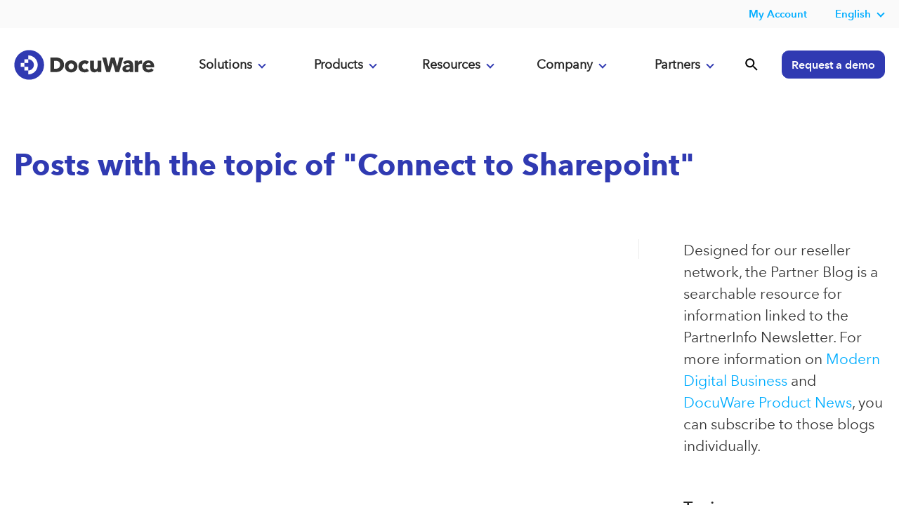

--- FILE ---
content_type: text/html; charset=UTF-8
request_url: https://start.docuware.com/blog/docuware-partners/tag/connect-to-sharepoint
body_size: 13289
content:
<!doctype html><!--[if lt IE 7]> <html class="no-js lt-ie9 lt-ie8 lt-ie7" lang="en" > <![endif]--><!--[if IE 7]>    <html class="no-js lt-ie9 lt-ie8" lang="en" >        <![endif]--><!--[if IE 8]>    <html class="no-js lt-ie9" lang="en" >               <![endif]--><!--[if gt IE 8]><!--><html class="no-js" lang="en"><!--<![endif]--><head>
    <meta charset="utf-8">
    <meta http-equiv="X-UA-Compatible" content="IE=edge,chrome=1">
    <meta name="author" content="DocuWare Europe GmbH">
    <meta name="description" content="Connect to Sharepoint | Designed for our reseller network, the Partner Blog is a searchable resource for information linked to the PartnerInfo Newsletter. For more information on <a href=&quot;https://start.docuware.com/blog/document-management&quot; target=&quot;_blank&quot;>Modern Digital Business</a> and <a href=&quot;https://start.docuware.com/blog/product-news&quot; target=&quot;_blank&quot;>DocuWare Product News</a>, you can subscribe to those blogs individually. ">
    <meta name="generator" content="HubSpot">
    <title>DocuWare Partner Blog | Connect to Sharepoint</title>
    <link rel="shortcut icon" href="https://start.docuware.com/hubfs/__%20Corporate%20Website/Logos/DocuWare%20Icon.svg">
    
<meta name="viewport" content="width=device-width, initial-scale=1">

    
    <meta property="og:description" content="Connect to Sharepoint | Designed for our reseller network, the Partner Blog is a searchable resource for information linked to the PartnerInfo Newsletter. For more information on <a href=&quot;https://start.docuware.com/blog/document-management&quot; target=&quot;_blank&quot;>Modern Digital Business</a> and <a href=&quot;https://start.docuware.com/blog/product-news&quot; target=&quot;_blank&quot;>DocuWare Product News</a>, you can subscribe to those blogs individually. ">
    <meta property="og:title" content="DocuWare Partner Blog | Connect to Sharepoint">
    <meta name="twitter:description" content="Connect to Sharepoint | Designed for our reseller network, the Partner Blog is a searchable resource for information linked to the PartnerInfo Newsletter. For more information on <a href=&quot;https://start.docuware.com/blog/document-management&quot; target=&quot;_blank&quot;>Modern Digital Business</a> and <a href=&quot;https://start.docuware.com/blog/product-news&quot; target=&quot;_blank&quot;>DocuWare Product News</a>, you can subscribe to those blogs individually. ">
    <meta name="twitter:title" content="DocuWare Partner Blog | Connect to Sharepoint">

    

    

    <style>
a.cta_button{-moz-box-sizing:content-box !important;-webkit-box-sizing:content-box !important;box-sizing:content-box !important;vertical-align:middle}.hs-breadcrumb-menu{list-style-type:none;margin:0px 0px 0px 0px;padding:0px 0px 0px 0px}.hs-breadcrumb-menu-item{float:left;padding:10px 0px 10px 10px}.hs-breadcrumb-menu-divider:before{content:'›';padding-left:10px}.hs-featured-image-link{border:0}.hs-featured-image{float:right;margin:0 0 20px 20px;max-width:50%}@media (max-width: 568px){.hs-featured-image{float:none;margin:0;width:100%;max-width:100%}}.hs-screen-reader-text{clip:rect(1px, 1px, 1px, 1px);height:1px;overflow:hidden;position:absolute !important;width:1px}
</style>

<link rel="stylesheet" href="https://start.docuware.com/hubfs/hub_generated/template_assets/1/5394970364/1761065368690/template_Docuware_Oct2017_styles.min.css">
<link rel="stylesheet" href="https://start.docuware.com/hubfs/hub_generated/module_assets/1/12789815503/1758134091571/module_Header_-_Global_-_Full_-_2020.css">
<link rel="stylesheet" href="https://start.docuware.com/hubfs/hub_generated/module_assets/1/35845054522/1744204880996/module_Blog_Post_Sidebar.min.css">
<link rel="stylesheet" href="https://start.docuware.com/hubfs/hub_generated/module_assets/1/38134322851/1758228113115/module_Footer_-_Primary_-_GLOBAL_v3.min.css">

    


    

<script src="https://cmp.osano.com/AzyvulS7L6mj93okG/db37aa3b-9039-40b6-bb95-cdbd3e5b3052/osano.js"></script>



<!-- Your HTML content goes here -->
   
<meta http-equiv="Content-Type" content="text/html; charset=utf-8">

<meta name="google-site-verification" content="f3FTrpkgkGvF5QyO5FXXMwqoTWI7Wk1tbH2K27h36ck">
<meta name="google-site-verification" content="T8l5NzFZeCkwN0Cb-sKG3-9H5-ZkehF3dG6MS1ntq4o">


<meta name="viewport" content="width=device-width, initial-scale=1">

<!-- Facebook Verification -->
<meta name="facebook-domain-verification" content="bajvjhq9kvoveoaekaah5yo1clrtce">
<!-- End Facebook Verification -->

<!-- Google tag (gtag.js) -->

<script async src="https://www.googletagmanager.com/gtag/js?id=AW-880793363"></script>

<script>

  window.dataLayer = window.dataLayer || [];

  function gtag(){dataLayer.push(arguments);}

  gtag('js', new Date());

 

  gtag('config', 'AW-880793363');

</script>
<!-- Matomo -->
<script type="text/javascript">
  var _paq = window._paq = window._paq || [];
  /* tracker methods like "setCustomDimension" should be called before "trackPageView" */
  _paq.push(['trackPageView']);
  _paq.push(['enableLinkTracking']);
  (function() {
    var u="https://docuware.matomo.cloud/";
    _paq.push(['setTrackerUrl', u+'matomo.php']);
    _paq.push(['setSiteId', '1']);
    var d=document, g=d.createElement('script'), s=d.getElementsByTagName('script')[0];
    g.type='text/javascript'; g.async=true; g.src='//cdn.matomo.cloud/docuware.matomo.cloud/matomo.js'; s.parentNode.insertBefore(g,s);
  })(); 
</script>



<script type="text/javascript">
  console.log('the rest');
var script = document.createElement("script");
       script.innerHTML = "var _mtm = window._mtm = window._mtm || [];_mtm.push({'mtm.startTime': (new Date().getTime()), 'event': 'mtm.Start'});var d=document, g=d.createElement('script'), s=d.getElementsByTagName('script')[0];g.type='text/javascript'; g.async=true;g.src='https://cdn.matomo.cloud/docuware.matomo.cloud/container_jAjbwEZg.js';s.parentNode.insertBefore(g,s); "
       document.head.appendChild(script)
</script>

<!-- <script type="text/javascript">
fetch('http://api.ipapi.com/check?access_key=a8894158c4065aeea43c6e358989e063', {
        headers: {
            'Accept-Language': 'de-DE, en-US, es-ES, fr-FR, ja-JA, en-GB, en-IE',
          

        }
        })
    .then(function(response){
        return response.json();
    })
    .then(function(data){
     
           if (data.country_code === 'US') {
      
       var script = document.createElement("script");
       script.innerHTML = "var _mtm = window._mtm = window._mtm || [];_mtm.push({'mtm.startTime': (new Date().getTime()), 'event': 'mtm.Start'});var d=document, g=d.createElement('script'), s=d.getElementsByTagName('script')[0];g.type='text/javascript'; g.async=true;g.src='https://cdn.matomo.cloud/docuware.matomo.cloud/container_khwULa4I.js';s.parentNode.insertBefore(g,s);"
       document.head.appendChild(script);
           } else if  (data.country_code === 'GB' || data.country_code === 'IE') {
      
       var __raconfig = __raconfig || {};
    __raconfig.uid = '6228b0277b13b';
    __raconfig.action = 'track';
    (function () {
        var ra = document.createElement('script');
        ra.type = 'text/javascript';
        ra.src = 'https://ruler.nyltx.com/lib/1.0/ra-bootstrap.min.js';
        var s = document.getElementsByTagName('script')[0];
        s.parentNode.insertBefore(ra, s);
    }());

      } else {
     
       var script = document.createElement("script");
       script.innerHTML = "var _mtm = window._mtm = window._mtm || [];_mtm.push({'mtm.startTime': (new Date().getTime()), 'event': 'mtm.Start'});var d=document, g=d.createElement('script'), s=d.getElementsByTagName('script')[0];g.type='text/javascript'; g.async=true;g.src='https://cdn.matomo.cloud/docuware.matomo.cloud/container_jAjbwEZg.js';s.parentNode.insertBefore(g,s); "
       document.head.appendChild(script)

      }
    })
 </script> -->
<!-- Matomo Tag Manager -->

<script>

  var _mtm = window._mtm = window._mtm || [];

  _mtm.push({'mtm.startTime': (new Date().getTime()), 'event': 'mtm.Start'});

  (function() {

    var d=document, g=d.createElement('script'), s=d.getElementsByTagName('script')[0];

    g.async=true; g.src='https://cdn.matomo.cloud/docuware.matomo.cloud/container_zRYo8n1j.js'; s.parentNode.insertBefore(g,s);

  })();

</script>

<!-- End Matomo Tag Manager -->



<script>
  (function() {
    "use strict";
    var c = [], f = {}, a, e, d, b;

    if (!window.jQuery) {
        a = function(g) {
            c.push(g);
        };

        f.ready = function(g) {
            a(g);
        };

        e = window.jQuery = window.$ = function(g) {
            if (typeof g == "function") {
                a(g);
            }
            return f;
        };

        window.checkJQ = function() {
            if (!d()) {
                b = setTimeout(checkJQ, 100);
            }
        };

        b = setTimeout(checkJQ, 100);

        d = function() {
            if (window.jQuery !== e) {
                clearTimeout(b);
                var g = c.shift();
                while (g) {
                    jQuery(g);
                    g = c.shift();
                }
                b = f = a = e = d = window.checkJQ = null;
                return true;
            }
            return false;
        };
    }
})();
  </script>
<!-- Allows jQuery to be loaded in the footer -->

<!-- Verifying Domain for FB -->
<meta name="facebook-domain-verification" content="61zvftsh47g56tcq5rhkfbry4j4xfr">

 
<script>
!function(e,t,n,s,u,a){e.twq||(s=e.twq=function(){s.exe?s.exe.apply(s,arguments):s.queue.push(arguments);
},s.version='1.1',s.queue=[],u=t.createElement(n),u.async=!0,u.src='https://static.ads-twitter.com/uwt.js',
a=t.getElementsByTagName(n)[0],a.parentNode.insertBefore(u,a))}(window,document,'script');
twq('config','oa6om');  
  </script>


<!-- UK LinkedIn insight tag -->
<script type="text/javascript">
_linkedin_partner_id = "7444762";
window._linkedin_data_partner_ids = window._linkedin_data_partner_ids || [];
window._linkedin_data_partner_ids.push(_linkedin_partner_id);
</script><script type="text/javascript">
(function(l) {
if (!l){window.lintrk = function(a,b){window.lintrk.q.push([a,b])};
window.lintrk.q=[]}
var s = document.getElementsByTagName("script")[0];
var b = document.createElement("script");
b.type = "text/javascript";b.async = true;
b.src = "https://snap.licdn.com/li.lms-analytics/insight.min.js";
s.parentNode.insertBefore(b, s);})(window.lintrk);
</script>
<noscript>
<img height="1" width="1" style="display:none;" alt="" src="https://px.ads.linkedin.com/collect/?pid=7444762&amp;fmt=gif">
</noscript>





<!-- Spain LinkedIn insight tag -->

<!-- LinkedIn Insight tag -->

<script type="text/javascript">
_linkedin_partner_id = "7161554";
window._linkedin_data_partner_ids = window._linkedin_data_partner_ids || [];
window._linkedin_data_partner_ids.push(_linkedin_partner_id);
</script><script type="text/javascript">
(function(l) {
if (!l){window.lintrk = function(a,b){window.lintrk.q.push([a,b])};
window.lintrk.q=[]}
var s = document.getElementsByTagName("script")[0];
var b = document.createElement("script");
b.type = "text/javascript";b.async = true;
b.src = "https://snap.licdn.com/li.lms-analytics/insight.min.js";
s.parentNode.insertBefore(b, s);})(window.lintrk);
</script>
<noscript>
<img height="1" width="1" style="display:none;" alt="" src="https://px.ads.linkedin.com/collect/?pid=7161554&amp;fmt=gif">
</noscript>




<!-- Google tag Spain-->
<!-- Google tag (gtag.js) -->
<script async src="https://www.googletagmanager.com/gtag/js?id=AW-741598174"></script>
<script>
  window.dataLayer = window.dataLayer || [];
  function gtag(){dataLayer.push(arguments);}
  gtag('js', new Date());

  gtag('config', 'AW-741598174');
  gtag('config', 'AW-11382618382');
</script>


<!-- DE UET tag for Microsoft AD-->

<!-- UET tag start-->
<script>(function(w,d,t,r,u){var f,n,i;w[u]=w[u]||[],f=function(){var o={ti:"187207888", enableAutoSpaTracking: true};o.q=w[u],w[u]=new UET(o),w[u].push("pageLoad")},n=d.createElement(t),n.src=r,n.async=1,n.onload=n.onreadystatechange=function(){var s=this.readyState;s&&s!=="loaded"&&s!=="complete"||(f(),n.onload=n.onreadystatechange=null)},i=d.getElementsByTagName(t)[0],i.parentNode.insertBefore(n,i)})(window,document,"script","//bat.bing.com/bat.js","uetq");</script>
<!-- UET tag end-->



<style>
  
  #not-bar {
    background: #ff9d00;
    color: #fff;
    display: none;
    position: fixed;
    bottom: 0;
    width: 100%;
    padding: 10px 0px;
    text-align: center;
    z-index: 999;
}
  </style> 
<meta property="og:url" content="https://start.docuware.com/blog/docuware-partners/tag/connect-to-sharepoint">
<meta property="og:type" content="blog">
<meta name="twitter:card" content="summary">
<link rel="alternate" type="application/rss+xml" href="https://start.docuware.com/blog/docuware-partners/rss.xml">
<meta name="twitter:domain" content="start.docuware.com">
<script src="//platform.linkedin.com/in.js" type="text/javascript">
    lang: en_US
</script>

<meta http-equiv="content-language" content="en">
<link rel="alternate" hreflang="de" href="https://start.docuware.com/de/blog/docuware-partner/tag/connect-to-sharepoint">
<link rel="alternate" hreflang="en" href="https://start.docuware.com/blog/docuware-partners/tag/connect-to-sharepoint">
<link rel="alternate" hreflang="es" href="https://start.docuware.com/es/blog/docuware-partners/tag/connect-to-sharepoint">
<link rel="stylesheet" href="//7052064.fs1.hubspotusercontent-na1.net/hubfs/7052064/hub_generated/template_assets/DEFAULT_ASSET/1768935083794/template_layout.min.css">

<link rel="stylesheet" href="https://start.docuware.com/hubfs/hub_generated/template_assets/1/5394970364/1761065368690/template_Docuware_Oct2017_styles.min.css">



    

    <meta name="robots" content="noindex">
<meta name="google-site-verification" content="AHpZisVpX3m2VLeg2sS6KXjmx6fkZcrro0LXdORMayA">

</head>
<body class="   hs-content-id-167830709035 hs-blog-listing hs-content-path-blog-docuware-partners hs-content-name-docuware-partner-blog-listing-page hs-blog-name-docuware-partner-blog hs-blog-id-48934613161" style="">
    <div class="header-container-wrapper">
    <div class="header-container container-fluid">

<div class="row-fluid-wrapper row-depth-1 row-number-1 ">
<div class="row-fluid ">
<div class="span12 widget-span widget-type-custom_widget " style="" data-widget-type="custom_widget" data-x="0" data-w="12">
<div id="hs_cos_wrapper_module_173828916070035" class="hs_cos_wrapper hs_cos_wrapper_widget hs_cos_wrapper_type_module" style="" data-hs-cos-general-type="widget" data-hs-cos-type="module"><header id="main-header" class="scrollnav-tall lang-en hs-skip-lang-url-rewrite hs-search-hidden">
  
  <div id="top-header" class="header-nav-secondary">
   <div id="topHeader">
    <nav class="page-center flex">
     <!-- <dw-unifiedheader id="topHeader" class="header-nav-secondary" iso-language-list="en de fr es ja" language="en" clientid="DwMainUnifiedHeader" ></dw-unifiedheader>-->
      
  
    
      <div data-global-resource-path="Global content/Global modules/Header Blocks/Header Rebrand 2020/Secondary Nav/secondary-nav_EN.html"><span id="hs_cos_wrapper_module_15623356512302362_" class="hs_cos_wrapper hs_cos_wrapper_widget hs_cos_wrapper_type_simple_menu" style="" data-hs-cos-general-type="widget" data-hs-cos-type="simple_menu"><div id="hs_menu_wrapper_module_15623356512302362_" class="hs-menu-wrapper active-branch flyouts hs-menu-flow-horizontal widget-type-simple_menu" role="navigation" data-sitemap-name="" data-menu-id="" aria-label="Navigation Menu">
 <ul>
  <li class="myaccount hs-menu-item hs-menu-depth-1 hs-item-has-children hide-in-mobile" role="menu"><div class="hs-web-interactive-inline" data-hubspot-wrapper-cta-id="170786006299"><a href="https://cta-service-cms2.hubspot.com/web-interactives/public/v1/track/click?encryptedPayload=AVxigLLUlSAAUQnMaEUTwbv2zHfJ6HAu17r%2BiWSBVMQ9CrISNrJ0i0%2BIog70rcbTrXu7lTqp2plzcsbD7GAcfKarVGi%2FDPTX8iS%2Byui5uTv1ZwhTCGfZdQnzgD%2FReye8Eg72%2Fx6uEVVLNsnw27dAkVacGm4yZthFtvv1VHD1YsdpUw2RUojJBfphOcyT5gWWPA%3D%3D&amp;portalId=388534" target="_blank" class="hs-inline-web-interactive-170786006299" data-hubspot-cta-id="170786006299" rel="noopener"> <strong>My Account</strong> </a></div>
  <!-- <ul class="hs-menu-children-wrapper" id="user-menu-dropdown">
    <li class="hs-menu-item hs-menu-depth-2" role="menuitem"><a href="https://myaccount.docuware.com/?culture=en" role="menuitem" target="_self">My Account</a></li> -->
  <!--  <li class="hs-menu-item hs-menu-depth-2" role="menuitem"><a href="https://www.docuware.com/user/login?destination=manage-company" role="menuitem" target="_self">My Company</a></li>
   </ul>--></li>
 <!-- <li class="partner-login hs-menu-item hs-menu-depth-1 hs-item-has-children hide-in-mobile" role="menu"><div class="hs-web-interactive-inline" style="" data-hubspot-wrapper-cta-id="170791859273"> 

 <a href="https://cta-service-cms2.hubspot.com/web-interactives/public/v1/track/click?encryptedPayload=AVxigLJzn2mchN3qKnosR4%2BBCKjEjsEtW%2BFUE%2BIwWgm4RR66ySsmhfSF7DGiUAM1K4tCnVAgyymsvJgCP7eErmaB6E7TFWe5Ti6eVB%2FzyzEiUJUfJcsipegqfWwskRNK5%2BUwE0a3BDFEKwgnpfZWR40MVLZa0MBzWbxDsacebK%2F5uG1%2FkdQ0J36a1ypa%2BXh6jg%3D%3D&amp;portalId=388534" target="_blank" class="hs-inline-web-interactive-170791859273   " data-hubspot-cta-id="170791859273"> <strong>Partner Login</strong> </a> 
</div>
<!--    <ul class="hs-menu-children-wrapper" style="width:220px" id="partner-menu-dropdown">
    <li class="hs-menu-item hs-menu-depth-2" role="menuitem"><a href="https://start.docuware.com/partnership-opportunities" role="menuitem" target="_self">Become a partner</a></li>
    <li class="hs-menu-item hs-menu-depth-2" role="menuitem"><a href="https://www.docuware.com/document-management-partners/find-an-authorized-docuware-reseller" role="menuitem" target="_self">Find a partner</a></li>
   <li class="hs-menu-item hs-menu-depth-2" role="menuitem"><a href="https://www.docuware.com/document-management-training-and-support/events?language=en&amp;region=AMRS" role="menuitem" target="_self">Local partner events</a></li> 
    <li class="hs-menu-item hs-menu-depth-2" role="menuitem"><a href="http://go.docuware.com/partnerportal-login" role="menuitem" target="_self">PartnerPortal login</a></li>
   </ul></li>-->
 <!--  <li class="hs-menu-item hs-menu-depth-1 hs-item-has-children" role="menu"><a href="https://start.docuware.com/contact-us" aria-haspopup="true" aria-expanded="false" role="menuitem">Contact Us</a></li>-->
  
   
    <!-- Begin partial -->



 

  
  <li class="hs-menu-item hs-menu-depth-1  hs-item-has-children" role="menu">
    <a href="https://start.docuware.com/blog/docuware-partners" class="mainMenu">English</a>
    <nav class="hs-menu-children-wrapper">
      <p class="hs-menu-item hs-menu-depth-2" role="menuitem"><a href="https://start.docuware.com/de/blog/docuware-partner">Deutsch</a></p> 
    
      <p class="hs-menu-item hs-menu-depth-2" role="menuitem"><a href="https://start.docuware.com/fr/blog/docuware-partners">Français</a></p>
      <p class="hs-menu-item hs-menu-depth-2" role="menuitem"><a href="https://start.docuware.com/es/blog/docuware-partners">Español</a></p>
    </nav>
  </li>


<!-- End partial -->
   
  </ul>
</div></span></div>
      
        
      
    </nav>
  </div>
  </div>
 
     
  <div id="header-new" class="header-nav-primary">
   
    <div class="page-center flex remove-overlay" style="position:relative;">
      <div class="header-nav-primary_brand">
        <div class="header-logo">
        <a href="/"></a>
        </div>
        <div class="mobile-menu ">
          <img src="https://start.docuware.com/hubfs/__%20Corporate%20Website/Main%20Navigation/menu.svg">
        </div>
        <div class="nav-close display">
          <img src="https://start.docuware.com/hubfs/__%20Corporate%20Website/Main%20Navigation/close.svg">
        </div>
      </div>
     
      
      

      <div class="header-nav-primary_main-nav flex">
        <section id="digital-nav" class="digital-transformation anchor mobile-click" data-target="dropdown-1" data-menu="menu1">
          <a href="#" id="digital-transformation" class="transformation accordion_head primary-button" data-section="digital-transformation">Solutions<span class="plusminus"></span></a>
          
          <div id="digital" class="dropdown-contents accordion_body big_menu" data-role='collapsible'>
            
              <div data-global-resource-path="Global content/Global modules/Header Blocks/Header Rebrand 2020/Dropdown Content2024/Solutions/solutions_EN.html"><section class="main-nav_dropdown digital-transformation flex">
              <div class="column">
                <p class="column-subhead">By Use Case</p>
                <nav>
                  <a href="https://start.docuware.com/automated-invoice-processing">Automated Invoice Processing</a>
                  <a href="https://start.docuware.com/purchase-to-pay">Purchase-to-Pay</a>
                  <a href="https://start.docuware.com/document-management-software">Document Management</a>
                  <a href="https://start.docuware.com/contract-management">Contract Management </a>
                  <a href="https://start.docuware.com/quality-management-solutions">Quality Management</a>
                  <a href="https://start.docuware.com/sales-order-processing-solutions">Sales Order Processing</a>
                  <a href="https://start.docuware.com/employee-file-management">Employee File Management</a>
                  <a href="https://start.docuware.com/secure-document-archiving">Secure document archiving</a>
                 
                </nav>
              </div>
              <div class="column">
                <p class="column-subhead">By Industry</p>
                <nav>
                <a href="https://start.docuware.com/document-management-system-for-auto-dealerships">Auto dealerships</a> 
                  <a href="https://start.docuware.com/document-management-software-for-financial-services-from-docuware">Financial Services</a>
                  <a href="https://start.docuware.com/document-management-software-for-healthcare">Healthcare</a>
                  <a href="https://start.docuware.com/document-management-software-for-higher-education-from-docuware">Higher Education</a>
                  <a href="https://start.docuware.com/document-management-software-for-manufacturers-from-docuware">Manufacturing</a>
                  <a href="https://start.docuware.com/document-management-software-for-state-and-local-governments-from-docuware">State and local government</a>
                  <a href="https://start.docuware.com/document-management-software-for-transportation-and-logistics-from-docuware">Transportation and logistics</a>
                  
                </nav>
               
              </div>
              <div class="column">
                <p class="column-subhead">By Department</p>
                <nav>
                  <a href="https://start.docuware.com/finance-and-accounting">Finance &amp; accounting</a>
                  <a href="https://start.docuware.com/document-management-and-workflow-solutions-for-sales-and-marketing-docuware">Sales</a>
                  <a href="https://start.docuware.com/hr-document-management-software-docuware">Human Resources</a>
                </nav>
              </div>
              <div class="column">
                <nav>
              
                <p class="column-subhead">By Company Size</p>
                <a href="https://start.docuware.com/document-management-for-small-and-mid-sized-business-from-docuware">Small and mid-sized businesses</a>
                <a href="https://start.docuware.com/document-management-and-workflow-solutions-for-large-enterprises">Large enterprises</a>
                <a href="https://start.docuware.com/mobile-workforce">Mobile workforce</a>
                </nav>
                
              </div>
</section></div>
            
          </div>
           </section>
        <section id="solutions-nav" class="solutions anchor mobile-click" data-target="dropdown-2" data-menu="menu2">
          <a href="#" id="solutions-link" class="accordion_head primary-button" data-section="solutions">Products<span class="plusminus"></span></a>
          <div id="solutions" class="dropdown-contents accordion_body big_menu">
            
              <div data-global-resource-path="Global content/Global modules/Header Blocks/Header Rebrand 2020/Dropdown Content2024/Products/products_EN.html"><section class="main-nav_dropdown-products digital-transformation flex">
              <div class="column">
                <p class="column-subhead">The Platform</p>
                <nav>
                  <a href="https://start.docuware.com/docuware-cloud">DocuWare Cloud</a>
                  
                  <a href="https://start.docuware.com/cloud-on-premises-hybrid-deployment">Cloud and on-premises deployment</a>
                  <a href="https://start.docuware.com/features-and-capabilities">Features &amp; capabilities</a>
                  <a href="https://start.docuware.com/mobile-applications">Mobile apps</a>
                  <a href="https://start.docuware.com/security">Security</a>
                  <a href="https://start.docuware.com/compliance-and-certifications">Compliance &amp; certifications</a>
                    <a href="https://start.docuware.com/document-management-leader">Why DocuWare</a>
                </nav>
              </div>
              <div class="column">
                <p class="column-subhead">Capabilities</p>
                <nav>
                  <a href="https://start.docuware.com/intelligent-document-processing">Intelligent Document Processing</a>
                  <a href="https://start.docuware.com/docuware-idp-white-label">IDP White Label</a>
                  <a href="https://start.docuware.com/docuware-intelligent-indexing">Intelligent indexing</a>
                  <a href="https://start.docuware.com/docuware-workflow-manager">Workflow Management</a>
                  <a href="https://start.docuware.com/task-manager">Task Manager</a>
                  <a href="https://start.docuware.com/docuware-import">Document import</a>
                  <a href="https://start.docuware.com/electronic-signatures-with-docuware">Electronic signature</a>
                  <a href="https://start.docuware.com/docuware-forms">Electronic forms</a>
 
                </nav>
              </div>
              <div class="column">
                <nav>
              
                <p class="column-subhead">Integrations</p>
                  <a href="https://start.docuware.com/integration">Overview integrations</a>
                  <a href="https://start.docuware.com/connect-to-teams">Teams integration</a>
                  <a href="https://start.docuware.com/connect-to-outlook">Outlook integration</a>
                  <a href="https://start.docuware.com/connect-to-sap">SAP integration</a>
                  <a href="https://start.docuware.com/connect-to-mail">Generic email integration</a>
                  <a href="https://start.docuware.com/smart-connect">One-click integration</a>
                  <a href="https://start.docuware.com/docuware-export">Index data export</a>
                  <a href="https://start.docuware.com/autoindex">Data synchronization</a>
                   <a href="https://start.docuware.com/ipaas">iPaaS connector</a>
                </nav>
                
              </div>
</section></div>
            
          </div>
        </section>
        <section id="platform-nav" class="platform anchor mobile-click" data-target="dropdown-3" data-menu="menu3">
          <a href="#" id="platform-link" class="accordion_head primary-button" data-section="platform">Resources<span class="plusminus"></span></a>
          <div id="platform" class="dropdown-contents accordion_body big_menu">
            
              <div data-global-resource-path="Global content/Global modules/Header Blocks/Header Rebrand 2020/Dropdown Content2024/Resources/resources_EN.html"><section class="main-nav_dropdown-resources flex">
              <div class="column">
                <p class="column-subhead">Learn</p>
                <nav>
                  <a href="https://start.docuware.com/case-studies">Case studies</a>
                  <a href="https://start.docuware.com/blog/document-management">Blog</a>
                  <a href="https://start.docuware.com/resources">Ebooks/Resources</a>
                  <a href="https://start.docuware.com/webinars">Webinars</a>
                  <a href="https://start.docuware.com/glossary">Glossary</a>
                  
                </nav>
              </div>
            <!--  <div class="column bullets-left">
                <p class="column-subhead">About DocuWare</p>
                <nav>
                <a href="https://start.docuware.com/about">About DocuWare</a>
                  <a href="https://start.docuware.com/management-team">Management team</a>
                  <a href="https://start.docuware.com/corporate-social-responsibility">Social responsibility</a>
                  <a href="https://start.docuware.com/press-center">Press center</a>
                  <a href="https://start.docuware.com/docuware-reviews-document-management-workflow-automation-software">Reviews</a>
                  
                  <a href="https://careers.docuware.com/us">Careers</a>
                </nav>
              </div>-->
              <div class="column bullets-left">
              
                <p class="column-subhead">Customers</p>
                <nav>
               <a href="https://start.docuware.com/blog/product-news">Tips &amp; Product News</a>
                  <a href="https://start.docuware.com/digital-leaders-award">Digital Leaders Awards</a>
                <a href="https://knowledgecenter.docuware.com/" target="_blank">Knowledge Center</a>
                <a href="https://support.docuware.com/en-US%2F" target="_blank">Support Portal</a>
                 <a href="https://start.docuware.com/technical-trainings-for-docuware-customers">Trainings</a>
                  <a href="https://start.docuware.com/user-support">More Resources</a>
                </nav>
              </div>
   <div class="column bullets-left">
              
                <p class="column-subhead">Core Concepts</p>
                <nav>
                  <a href="https://start.docuware.com/what-is-intelligent-document-processing">Intelligent Document Processing</a>
                  <a href="https://start.docuware.com/guide-to-a-paperless-office">Go paperless</a>
                  <a href="https://start.docuware.com/enterprise-content-management">Enterprise content management</a>
                  <a href="https://start.docuware.com/document-management">Document management</a>
                  <a href="https://start.docuware.com/workflow-management">Workflow management</a>
                  <a href="https://start.docuware.com/process-incoming-invoices">Process Incoming Invoices</a>
                  <a href="https://start.docuware.com/automation">Automate Common Processes</a>
                  <a href="https://start.docuware.com/compliance">Get Ahead of Compliance</a>
                  <a href="https://start.docuware.com/cloud">Move to the Cloud</a>
                  
                </nav>
              </div>
            </section></div>
            
          </div>
        </section>
         <section id="about-nav" class="about anchor mobile-click" data-target="dropdown-4" data-menu="menu4">
          <a href="#" id="about-link" class="accordion_head primary-button" data-section="about">Company<span class="plusminus"></span></a>
          <div id="about" class="dropdown-contents accordion_body big_menu">
            
              <div data-global-resource-path="Global content/Global modules/Header Blocks/Header Rebrand 2020/Dropdown Content2024/About/about_EN.html"><section class="main-nav_dropdown-about flex">
              
              <div class="column bullets-left">
                <p class="column-subhead">About DocuWare</p>
                <nav>
                <a href="https://start.docuware.com/about">About DocuWare</a>
                  <a href="https://start.docuware.com/management-team">Management team</a>
                  <a href="https://start.docuware.com/docuware-ai-hub">DocuWare AI Hub</a>
                  <a href="https://start.docuware.com/corporate-social-responsibility">Social responsibility</a>
                  <a href="https://start.docuware.com/press-center">Press center</a>
                  <a href="https://start.docuware.com/docuware-reviews-document-management-workflow-automation-software">Reviews</a>
                  
                  <a href="https://careers.docuware.com/us" target="_blank">Careers</a>
                  <a href="https://start.docuware.com/contact-us">Contact us</a>
                </nav>
              </div>
              <div class="column">
              <!--  <p class="column-subhead">More About DocuWare</p>
                <nav>
                  <a href="https://start.docuware.com/about-docuware">About the company</a>
                  <a href="https://start.docuware.com/case-studies">Case studies</a>
                  <a href="https://careers.docuware.com/us">Careers</a>
                  <a href="https://start.docuware.com/blog/document-management">Blog</a>
                  <a href="https://start.docuware.com/press-center">Press center</a>
                  <a href="https://start.docuware.com/management-team">Management team</a>
                  <a href="https://start.docuware.com/corporate-social-responsibility">Social responsibility</a>
                  <a href="https://start.docuware.com/contact-us">Contact</a>
                  <a href="https://start.docuware.com/user-support">Support &amp; training</a> 
                </nav>-->
              </div>
              <div class="column">
             <!--   <a href="https://start.docuware.com/user-support"><img data-src="https://f.hubspotusercontent30.net/hubfs/388534/__%20Corporate%20Website/Line%20Graphics/SVG%20Icons/rocket-1.svg" height="100" width="100" alt="" class="support-icon lazyload" loading="lazy"></a>
                <p class="column-subhead">Helpful Tools </p>
                <p>Everything users need for their daily work with DocuWare.</p> 
                <p><a class="btn-minor reversed" href="https://start.docuware.com/user-support">Your access</a></p> -->
              </div>
            </section></div>
            
          </div>
        </section>
        <section id="about-nav" class="about anchor mobile-click" data-target="dropdown-4" data-menu="menu4">
          <a href="#" id="about-link" class="accordion_head primary-button" data-section="about">Partners<span class="plusminus"></span></a>
          <div id="about" class="dropdown-contents accordion_body big_menu">
            
              <div data-global-resource-path="Global content/Global modules/Header Blocks/Header Rebrand 2020/Dropdown Content2024/Partners/partners_EN.html"><section class="main-nav_dropdown-partners flex">
              
              <div class="column">
                <p class="column-subhead">Partners</p>
                <nav>
                  <a href="https://start.docuware.com/partnership-opportunities">Become a partner</a>
                  <a href="https://reseller.docuware.com/" target="_blank">Find a partner</a>
                  <a href="https://myaccount.docuware.com/?culture=en" target="_blank">My Account</a>
                  <a href="https://academy.docuware.com/" target="_blank">Academy Learning Platform (LMS)</a>
                  <a href="https://marketing-tools.docuware.com/" target="_blank">Marketing &amp; Sales Tools</a>
                  <a href="https://support.docuware.com/en-US%2F" target="_blank">Support Portal</a>
                  <a href="https://start.docuware.com/docuworld" target="_blank">DocuWorld Partner Conference</a>
                </nav>
              </div>
              <div class="column">
              <!--  <p class="column-subhead">More About DocuWare</p>
                <nav>
                  <a href="https://start.docuware.com/about-docuware">About the company</a>
                  <a href="https://start.docuware.com/case-studies">Case studies</a>
                  <a href="https://careers.docuware.com/us">Careers</a>
                  <a href="https://start.docuware.com/blog/document-management">Blog</a>
                  <a href="https://start.docuware.com/press-center">Press center</a>
                  <a href="https://start.docuware.com/management-team">Management team</a>
                  <a href="https://start.docuware.com/corporate-social-responsibility">Social responsibility</a>
                  <a href="https://start.docuware.com/contact-us">Contact</a>
                  <a href="https://start.docuware.com/user-support">Support &amp; training</a> 
                </nav>-->
              </div>
              <div class="column">
             <!--   <a href="https://start.docuware.com/user-support"><img data-src="https://f.hubspotusercontent30.net/hubfs/388534/__%20Corporate%20Website/Line%20Graphics/SVG%20Icons/rocket-1.svg" height="100" width="100" alt="" class="support-icon lazyload" loading="lazy"></a>
                <p class="column-subhead">Helpful Tools </p>
                <p>Everything users need for their daily work with DocuWare.</p> 
                <p><a class="btn-minor reversed" href="https://start.docuware.com/user-support">Your access</a></p> -->
              </div>
            </section></div>
            
          </div>
        </section>
      <div class="outer" style="width: 100%;position: absolute;height: 34px;z-index: 1;top: 0px;left:10px"> </div>
        <div class="right" style="width: 50%;position: absolute; height: 103px;z-index: 1;top: 4px;left: 1244px;"> </div>
         <div class="right-nav" style="width: 8%;position: absolute;height: 103px;z-index: 1;top: 4px;left: 986px;"> </div>
        <div class="left-nav" style="width: 4%;position: absolute;height: 103px; z-index: 1;top: 4px;left: 211px;"> </div>
        <div class="left-nav" style="width: 21%;position: absolute;height: 103px; z-index: 1;top: 4px;left: -247px;"> </div>
          <div class="search-linkage">
        <section id="search-section" class="search-area" data-target="dropdown-5">
          <div class="search-linkage">
        <a href="#" id="search" class="search-box">
          <img src="https://start.docuware.com/hubfs/__%20Corporate%20Website/Main%20Navigation/search.svg">
        </a>
          </div>
          </section>
        </div>
        <div id="input_div" class="search_div">
          
          <form action="/search" role="search" id="form1">
			<input type="search" name="term" placeholder="Search" aria-label="Search"><button type="submit" form="form1" value="Submit" class="search-button"><img src="https://start.docuware.com/hubfs/__%20Corporate%20Website/Main%20Navigation/search20x20.svg"></button>
      <input type="hidden" name="language" value="en">
 		</form>
          
        </div>
      </div>

<div class="mobile-cta">
   




    
  


    

        
            <!--HubSpot Call-to-Action Code -->
            <span class="hs-cta-wrapper" id="hs-cta-wrapper-34270e1e-239e-45c4-b500-c3f5c852b0c9">
                <span class="hs-cta-node hs-cta-34270e1e-239e-45c4-b500-c3f5c852b0c9" id="hs-cta-34270e1e-239e-45c4-b500-c3f5c852b0c9">
                    <a href="https://cta-redirect.hubspot.com/cta/redirect/388534/34270e1e-239e-45c4-b500-c3f5c852b0c9" target="_blank" rel="noopener">
                        <img class="hs-cta-img" id="hs-cta-img-34270e1e-239e-45c4-b500-c3f5c852b0c9" style="border-width:0px;" src="https://no-cache.hubspot.com/cta/default/388534/34270e1e-239e-45c4-b500-c3f5c852b0c9.png" alt="Request a demo">
                    </a>
                </span>
                <script charset="utf-8" src="https://js.hscta.net/cta/current.js"></script>
                <script type="text/javascript">
                    hbspt.cta.load(388534, '34270e1e-239e-45c4-b500-c3f5c852b0c9', {"useNewLoader":"true","region":"na1"});
                </script>
            </span>
            <!-- end HubSpot Call-to-Action Code -->
        
    
</div>
      
       
    </div>
     </div>

</header>

<div class="scrollspacer"></div>
<div id="overlay" class="overlay-holder"></div>

<script src="https://ajax.googleapis.com/ajax/libs/jquery/3.6.3/jquery.min.js"></script></div>

</div><!--end widget-span -->
</div><!--end row-->
</div><!--end row-wrapper -->

    </div><!--end header -->
</div><!--end header wrapper -->

<div class="body-container-wrapper">
    <div class="body-container container-fluid">

<div class="row-fluid-wrapper row-depth-1 row-number-1 ">
<div class="row-fluid ">
<div class="span12 widget-span widget-type-cell padding-bottom-90 mb-padding-bottom-30" style="" data-widget-type="cell" data-x="0" data-w="12">

<div class="row-fluid-wrapper row-depth-1 row-number-2 ">
<div class="row-fluid ">
<div class="span12 widget-span widget-type-cell page-center" style="" data-widget-type="cell" data-x="0" data-w="12">

<div class="row-fluid-wrapper row-depth-1 row-number-3 ">
<div class="row-fluid ">
<div class="span12 widget-span widget-type-custom_widget " style="" data-widget-type="custom_widget" data-x="0" data-w="12">
<div id="hs_cos_wrapper_module_1603189136829699" class="hs_cos_wrapper hs_cos_wrapper_widget hs_cos_wrapper_type_module" style="" data-hs-cos-general-type="widget" data-hs-cos-type="module">

  
  



<div class="blog-listing-header padding-60 mb-padding-30">


  







<h1>Posts with the topic of "Connect to Sharepoint"</h1>
  
  


  
  
  </div></div>

</div><!--end widget-span -->
</div><!--end row-->
</div><!--end row-wrapper -->

<div class="row-fluid-wrapper row-depth-1 row-number-4 ">
<div class="row-fluid ">
<div class="span9 widget-span widget-type-custom_widget mb-margin-bottom-30 vertical-border-right" style="" data-widget-type="custom_widget" data-x="0" data-w="9">
<div id="hs_cos_wrapper_module_160243889008281" class="hs_cos_wrapper hs_cos_wrapper_widget hs_cos_wrapper_type_module widget-type-blog_content" style="" data-hs-cos-general-type="widget" data-hs-cos-type="module">
   <div class="blog-section">
<div class="blog-listing-wrapper flex">
</div>
</div>
</div>

</div><!--end widget-span -->
<div class="span3 widget-span widget-type-custom_widget blog-sidebar" style="" data-widget-type="custom_widget" data-x="9" data-w="3">
<div id="hs_cos_wrapper_module_16024441383411910" class="hs_cos_wrapper hs_cos_wrapper_widget hs_cos_wrapper_type_module" style="" data-hs-cos-general-type="widget" data-hs-cos-type="module">
<div class="margin-bottom-60 mb-margin-bottom-30">
  <p class="margin-0 important">Designed for our reseller network, the Partner Blog is a searchable resource for information linked to the PartnerInfo Newsletter. For more information on <a href="https://start.docuware.com/blog/document-management" target="_blank">Modern Digital Business</a> and <a href="https://start.docuware.com/blog/product-news" target="_blank">DocuWare Product News</a>, you can subscribe to those blogs individually. </p>
</div>






<div class="widget-type-post_filter"> 
<div class="block">
  <h3>Topics</h3>
  <div class="widget-module">
    <ul>
      
        <li>
          <a href="https://start.docuware.com/blog/docuware-partners/tag/administration">Administration <span class="filter-link-count" dir="ltr">(5)</span></a>
        </li>
      
        <li>
          <a href="https://start.docuware.com/blog/docuware-partners/tag/ai">AI <span class="filter-link-count" dir="ltr">(1)</span></a>
        </li>
      
        <li>
          <a href="https://start.docuware.com/blog/docuware-partners/tag/analyst-publications">Analyst publications <span class="filter-link-count" dir="ltr">(3)</span></a>
        </li>
      
        <li>
          <a href="https://start.docuware.com/blog/docuware-partners/tag/api">API <span class="filter-link-count" dir="ltr">(2)</span></a>
        </li>
      
        <li>
          <a href="https://start.docuware.com/blog/docuware-partners/tag/autoindex">Autoindex <span class="filter-link-count" dir="ltr">(1)</span></a>
        </li>
      
        <li>
          <a href="https://start.docuware.com/blog/docuware-partners/tag/awards">Awards <span class="filter-link-count" dir="ltr">(5)</span></a>
        </li>
      
        <li>
          <a href="https://start.docuware.com/blog/docuware-partners/tag/awards-certifications">Awards &amp; Certifications <span class="filter-link-count" dir="ltr">(2)</span></a>
        </li>
      
        <li>
          <a href="https://start.docuware.com/blog/docuware-partners/tag/base-training">Base Training <span class="filter-link-count" dir="ltr">(1)</span></a>
        </li>
      
        <li>
          <a href="https://start.docuware.com/blog/docuware-partners/tag/brochure">Brochure <span class="filter-link-count" dir="ltr">(4)</span></a>
        </li>
      
        <li>
          <a href="https://start.docuware.com/blog/docuware-partners/tag/buyer-personas">Buyer Personas <span class="filter-link-count" dir="ltr">(3)</span></a>
        </li>
      
        <li style="display:none;">
          <a href="https://start.docuware.com/blog/docuware-partners/tag/carbon-transparent">Carbon Transparent <span class="filter-link-count" dir="ltr">(1)</span></a>
        </li>
      
        <li style="display:none;">
          <a href="https://start.docuware.com/blog/docuware-partners/tag/case-studies">Case Studies <span class="filter-link-count" dir="ltr">(4)</span></a>
        </li>
      
        <li style="display:none;">
          <a href="https://start.docuware.com/blog/docuware-partners/tag/certification">Certification <span class="filter-link-count" dir="ltr">(12)</span></a>
        </li>
      
        <li style="display:none;">
          <a href="https://start.docuware.com/blog/docuware-partners/tag/changes">Changes <span class="filter-link-count" dir="ltr">(1)</span></a>
        </li>
      
        <li style="display:none;">
          <a href="https://start.docuware.com/blog/docuware-partners/tag/cloud">Cloud <span class="filter-link-count" dir="ltr">(4)</span></a>
        </li>
      
        <li style="display:none;">
          <a href="https://start.docuware.com/blog/docuware-partners/tag/cloud-trial">Cloud Trial <span class="filter-link-count" dir="ltr">(3)</span></a>
        </li>
      
        <li style="display:none;">
          <a href="https://start.docuware.com/blog/docuware-partners/tag/company-news">Company News <span class="filter-link-count" dir="ltr">(39)</span></a>
        </li>
      
        <li style="display:none;">
          <a href="https://start.docuware.com/blog/docuware-partners/tag/competitive-insights">Competitive Insights <span class="filter-link-count" dir="ltr">(2)</span></a>
        </li>
      
        <li style="display:none;">
          <a href="https://start.docuware.com/blog/docuware-partners/tag/compliance">Compliance <span class="filter-link-count" dir="ltr">(4)</span></a>
        </li>
      
        <li style="display:none;">
          <a href="https://start.docuware.com/blog/docuware-partners/tag/connect-to-cmis">Connect to CMIS <span class="filter-link-count" dir="ltr">(1)</span></a>
        </li>
      
        <li style="display:none;">
          <a href="https://start.docuware.com/blog/docuware-partners/tag/connect-to-mail">Connect to Mail <span class="filter-link-count" dir="ltr">(6)</span></a>
        </li>
      
        <li style="display:none;">
          <a href="https://start.docuware.com/blog/docuware-partners/tag/connect-to-outlook">Connect to Outlook <span class="filter-link-count" dir="ltr">(5)</span></a>
        </li>
      
        <li style="display:none;">
          <a href="https://start.docuware.com/blog/docuware-partners/tag/connect-to-sap">Connect to SAP <span class="filter-link-count" dir="ltr">(3)</span></a>
        </li>
      
        <li style="display:none;">
          <a href="https://start.docuware.com/blog/docuware-partners/tag/connect-to-teams">Connect to Teams <span class="filter-link-count" dir="ltr">(6)</span></a>
        </li>
      
        <li style="display:none;">
          <a href="https://start.docuware.com/blog/docuware-partners/tag/contract-management">Contract Management <span class="filter-link-count" dir="ltr">(1)</span></a>
        </li>
      
        <li style="display:none;">
          <a href="https://start.docuware.com/blog/docuware-partners/tag/corporate-deck">Corporate deck <span class="filter-link-count" dir="ltr">(1)</span></a>
        </li>
      
        <li style="display:none;">
          <a href="https://start.docuware.com/blog/docuware-partners/tag/cors-policy">CORS Policy <span class="filter-link-count" dir="ltr">(1)</span></a>
        </li>
      
        <li style="display:none;">
          <a href="https://start.docuware.com/blog/docuware-partners/tag/cryptography">Cryptography <span class="filter-link-count" dir="ltr">(1)</span></a>
        </li>
      
        <li style="display:none;">
          <a href="https://start.docuware.com/blog/docuware-partners/tag/customer-support">Customer Support <span class="filter-link-count" dir="ltr">(1)</span></a>
        </li>
      
        <li style="display:none;">
          <a href="https://start.docuware.com/blog/docuware-partners/tag/desktop-apps">Desktop Apps <span class="filter-link-count" dir="ltr">(2)</span></a>
        </li>
      
        <li style="display:none;">
          <a href="https://start.docuware.com/blog/docuware-partners/tag/digital-leaders-award">Digital Leaders Award <span class="filter-link-count" dir="ltr">(3)</span></a>
        </li>
      
        <li style="display:none;">
          <a href="https://start.docuware.com/blog/docuware-partners/tag/digital-transformation">Digital Transformation <span class="filter-link-count" dir="ltr">(1)</span></a>
        </li>
      
        <li style="display:none;">
          <a href="https://start.docuware.com/blog/docuware-partners/tag/discontinued">Discontinued <span class="filter-link-count" dir="ltr">(8)</span></a>
        </li>
      
        <li style="display:none;">
          <a href="https://start.docuware.com/blog/docuware-partners/tag/document-management">Document Management <span class="filter-link-count" dir="ltr">(2)</span></a>
        </li>
      
        <li style="display:none;">
          <a href="https://start.docuware.com/blog/docuware-partners/tag/documentation">Documentation <span class="filter-link-count" dir="ltr">(1)</span></a>
        </li>
      
        <li style="display:none;">
          <a href="https://start.docuware.com/blog/docuware-partners/tag/docuware-academy">DocuWare Academy <span class="filter-link-count" dir="ltr">(22)</span></a>
        </li>
      
        <li style="display:none;">
          <a href="https://start.docuware.com/blog/docuware-partners/tag/docuware-cloud">DocuWare Cloud <span class="filter-link-count" dir="ltr">(15)</span></a>
        </li>
      
        <li style="display:none;">
          <a href="https://start.docuware.com/blog/docuware-partners/tag/docuware-cloud-version-7-10">DocuWare Cloud version 7.10 <span class="filter-link-count" dir="ltr">(2)</span></a>
        </li>
      
        <li style="display:none;">
          <a href="https://start.docuware.com/blog/docuware-partners/tag/docuware-cloud-version-7-11">DocuWare Cloud version 7.11 <span class="filter-link-count" dir="ltr">(2)</span></a>
        </li>
      
        <li style="display:none;">
          <a href="https://start.docuware.com/blog/docuware-partners/tag/docuware-cloud-version-7-12">DocuWare Cloud version 7.12 <span class="filter-link-count" dir="ltr">(2)</span></a>
        </li>
      
        <li style="display:none;">
          <a href="https://start.docuware.com/blog/docuware-partners/tag/docuware-data-export-tool">DocuWare Data Export Tool <span class="filter-link-count" dir="ltr">(2)</span></a>
        </li>
      
        <li style="display:none;">
          <a href="https://start.docuware.com/blog/docuware-partners/tag/docuware-docxporter">DocuWare docXporter <span class="filter-link-count" dir="ltr">(4)</span></a>
        </li>
      
        <li style="display:none;">
          <a href="https://start.docuware.com/blog/docuware-partners/tag/docuware-export">DocuWare Export <span class="filter-link-count" dir="ltr">(2)</span></a>
        </li>
      
        <li style="display:none;">
          <a href="https://start.docuware.com/blog/docuware-partners/tag/docuware-for-electronic-signature">DocuWare for Electronic Signature <span class="filter-link-count" dir="ltr">(5)</span></a>
        </li>
      
        <li style="display:none;">
          <a href="https://start.docuware.com/blog/docuware-partners/tag/docuware-for-employee-management">DocuWare for Employee Management <span class="filter-link-count" dir="ltr">(7)</span></a>
        </li>
      
        <li style="display:none;">
          <a href="https://start.docuware.com/blog/docuware-partners/tag/docuware-for-invoice-processing">DocuWare for Invoice Processing <span class="filter-link-count" dir="ltr">(26)</span></a>
        </li>
      
        <li style="display:none;">
          <a href="https://start.docuware.com/blog/docuware-partners/tag/docuware-for-outlook">DocuWare for Outlook <span class="filter-link-count" dir="ltr">(1)</span></a>
        </li>
      
        <li style="display:none;">
          <a href="https://start.docuware.com/blog/docuware-partners/tag/docuware-for-smart-document-control">DocuWare for Smart Document Control <span class="filter-link-count" dir="ltr">(12)</span></a>
        </li>
      
        <li style="display:none;">
          <a href="https://start.docuware.com/blog/docuware-partners/tag/docuware-for-vaccination-testing-management">DocuWare for Vaccination &amp; Testing Management <span class="filter-link-count" dir="ltr">(1)</span></a>
        </li>
      
        <li style="display:none;">
          <a href="https://start.docuware.com/blog/docuware-partners/tag/docuware-forms">DocuWare Forms <span class="filter-link-count" dir="ltr">(8)</span></a>
        </li>
      
        <li style="display:none;">
          <a href="https://start.docuware.com/blog/docuware-partners/tag/docuware-indexcleaner">DocuWare IndexCleaner <span class="filter-link-count" dir="ltr">(1)</span></a>
        </li>
      
        <li style="display:none;">
          <a href="https://start.docuware.com/blog/docuware-partners/tag/docuware-intelligent-document-processing-idp">DocuWare Intelligent Document Processing (IDP) <span class="filter-link-count" dir="ltr">(15)</span></a>
        </li>
      
        <li style="display:none;">
          <a href="https://start.docuware.com/blog/docuware-partners/tag/docuware-ipaas-connector">DocuWare iPaaS Connector <span class="filter-link-count" dir="ltr">(4)</span></a>
        </li>
      
        <li style="display:none;">
          <a href="https://start.docuware.com/blog/docuware-partners/tag/docuware-kinetic-solutions">DocuWare Kinetic Solutions <span class="filter-link-count" dir="ltr">(1)</span></a>
        </li>
      
        <li style="display:none;">
          <a href="https://start.docuware.com/blog/docuware-partners/tag/docuware-mobile">DocuWare Mobile <span class="filter-link-count" dir="ltr">(3)</span></a>
        </li>
      
        <li style="display:none;">
          <a href="https://start.docuware.com/blog/docuware-partners/tag/docuware-signature-service">DocuWare Signature Service <span class="filter-link-count" dir="ltr">(1)</span></a>
        </li>
      
        <li style="display:none;">
          <a href="https://start.docuware.com/blog/docuware-partners/tag/docuware-storagerobot">DocuWare storageRobot <span class="filter-link-count" dir="ltr">(5)</span></a>
        </li>
      
        <li style="display:none;">
          <a href="https://start.docuware.com/blog/docuware-partners/tag/docuware-version-7-10">DocuWare version 7.10 <span class="filter-link-count" dir="ltr">(1)</span></a>
        </li>
      
        <li style="display:none;">
          <a href="https://start.docuware.com/blog/docuware-partners/tag/docuware-version-7-11">DocuWare version 7.11 <span class="filter-link-count" dir="ltr">(3)</span></a>
        </li>
      
        <li style="display:none;">
          <a href="https://start.docuware.com/blog/docuware-partners/tag/docuware-version-7-12">DocuWare version 7.12 <span class="filter-link-count" dir="ltr">(1)</span></a>
        </li>
      
        <li style="display:none;">
          <a href="https://start.docuware.com/blog/docuware-partners/tag/docuworld">DocuWorld <span class="filter-link-count" dir="ltr">(2)</span></a>
        </li>
      
        <li style="display:none;">
          <a href="https://start.docuware.com/blog/docuware-partners/tag/docuworld-partner-conference-2024">DocuWorld Partner Conference 2024 <span class="filter-link-count" dir="ltr">(14)</span></a>
        </li>
      
        <li style="display:none;">
          <a href="https://start.docuware.com/blog/docuware-partners/tag/docuworld-partner-conference-2024-apac">DocuWorld Partner Conference 2024 (APAC) <span class="filter-link-count" dir="ltr">(3)</span></a>
        </li>
      
        <li style="display:none;">
          <a href="https://start.docuware.com/blog/docuware-partners/tag/docuworld-partner-conference-2025">DocuWorld Partner Conference 2025 <span class="filter-link-count" dir="ltr">(6)</span></a>
        </li>
      
        <li style="display:none;">
          <a href="https://start.docuware.com/blog/docuware-partners/tag/docuworld-partner-conference-2025-americas">DocuWorld Partner Conference 2025 (Americas) <span class="filter-link-count" dir="ltr">(8)</span></a>
        </li>
      
        <li style="display:none;">
          <a href="https://start.docuware.com/blog/docuware-partners/tag/docuworld-partner-conference-2025-apac">DocuWorld Partner Conference 2025 (APAC) <span class="filter-link-count" dir="ltr">(2)</span></a>
        </li>
      
        <li style="display:none;">
          <a href="https://start.docuware.com/blog/docuware-partners/tag/docuworld-partner-conference-2026">DocuWorld Partner Conference 2026 <span class="filter-link-count" dir="ltr">(8)</span></a>
        </li>
      
        <li style="display:none;">
          <a href="https://start.docuware.com/blog/docuware-partners/tag/donation">Donation <span class="filter-link-count" dir="ltr">(1)</span></a>
        </li>
      
        <li style="display:none;">
          <a href="https://start.docuware.com/blog/docuware-partners/tag/e-invoicing">E-Invoicing <span class="filter-link-count" dir="ltr">(5)</span></a>
        </li>
      
        <li style="display:none;">
          <a href="https://start.docuware.com/blog/docuware-partners/tag/electronic-signatures">Electronic signatures <span class="filter-link-count" dir="ltr">(5)</span></a>
        </li>
      
        <li style="display:none;">
          <a href="https://start.docuware.com/blog/docuware-partners/tag/events">Events <span class="filter-link-count" dir="ltr">(44)</span></a>
        </li>
      
        <li style="display:none;">
          <a href="https://start.docuware.com/blog/docuware-partners/tag/fda-audit">FDA Audit <span class="filter-link-count" dir="ltr">(1)</span></a>
        </li>
      
        <li style="display:none;">
          <a href="https://start.docuware.com/blog/docuware-partners/tag/gl-coding">GL coding <span class="filter-link-count" dir="ltr">(2)</span></a>
        </li>
      
        <li style="display:none;">
          <a href="https://start.docuware.com/blog/docuware-partners/tag/hours">Hours <span class="filter-link-count" dir="ltr">(1)</span></a>
        </li>
      
        <li style="display:none;">
          <a href="https://start.docuware.com/blog/docuware-partners/tag/index-data-storage">Index Data Storage <span class="filter-link-count" dir="ltr">(1)</span></a>
        </li>
      
        <li style="display:none;">
          <a href="https://start.docuware.com/blog/docuware-partners/tag/industry-auto-dealership">Industry - Auto Dealership <span class="filter-link-count" dir="ltr">(1)</span></a>
        </li>
      
        <li style="display:none;">
          <a href="https://start.docuware.com/blog/docuware-partners/tag/instagram">Instagram <span class="filter-link-count" dir="ltr">(1)</span></a>
        </li>
      
        <li style="display:none;">
          <a href="https://start.docuware.com/blog/docuware-partners/tag/integrations">Integrations <span class="filter-link-count" dir="ltr">(8)</span></a>
        </li>
      
        <li style="display:none;">
          <a href="https://start.docuware.com/blog/docuware-partners/tag/intelligent-indexing">Intelligent Indexing <span class="filter-link-count" dir="ltr">(5)</span></a>
        </li>
      
        <li style="display:none;">
          <a href="https://start.docuware.com/blog/docuware-partners/tag/invoice-processing">Invoice Processing <span class="filter-link-count" dir="ltr">(2)</span></a>
        </li>
      
        <li style="display:none;">
          <a href="https://start.docuware.com/blog/docuware-partners/tag/iso-27001">ISO 27001 <span class="filter-link-count" dir="ltr">(2)</span></a>
        </li>
      
        <li style="display:none;">
          <a href="https://start.docuware.com/blog/docuware-partners/tag/iso-9001">ISO 9001 <span class="filter-link-count" dir="ltr">(1)</span></a>
        </li>
      
        <li style="display:none;">
          <a href="https://start.docuware.com/blog/docuware-partners/tag/k-12-education-and-higher-education">K-12 Education and Higher Education <span class="filter-link-count" dir="ltr">(1)</span></a>
        </li>
      
        <li style="display:none;">
          <a href="https://start.docuware.com/blog/docuware-partners/tag/knowledge-center">Knowledge Center <span class="filter-link-count" dir="ltr">(3)</span></a>
        </li>
      
        <li style="display:none;">
          <a href="https://start.docuware.com/blog/docuware-partners/tag/lead-generation">Lead generation <span class="filter-link-count" dir="ltr">(2)</span></a>
        </li>
      
        <li style="display:none;">
          <a href="https://start.docuware.com/blog/docuware-partners/tag/learning-management-system-lms">Learning Management System (LMS) <span class="filter-link-count" dir="ltr">(1)</span></a>
        </li>
      
        <li style="display:none;">
          <a href="https://start.docuware.com/blog/docuware-partners/tag/licensing">Licensing <span class="filter-link-count" dir="ltr">(2)</span></a>
        </li>
      
        <li style="display:none;">
          <a href="https://start.docuware.com/blog/docuware-partners/tag/lifecycle-guideline">Lifecycle guideline <span class="filter-link-count" dir="ltr">(1)</span></a>
        </li>
      
        <li style="display:none;">
          <a href="https://start.docuware.com/blog/docuware-partners/tag/mail-services">Mail Services <span class="filter-link-count" dir="ltr">(2)</span></a>
        </li>
      
        <li style="display:none;">
          <a href="https://start.docuware.com/blog/docuware-partners/tag/marketing-and-sales-support">Marketing and sales support <span class="filter-link-count" dir="ltr">(119)</span></a>
        </li>
      
        <li style="display:none;">
          <a href="https://start.docuware.com/blog/docuware-partners/tag/microsoft-for-exchange-online">Microsoft for Exchange Online <span class="filter-link-count" dir="ltr">(1)</span></a>
        </li>
      
        <li style="display:none;">
          <a href="https://start.docuware.com/blog/docuware-partners/tag/microsoft-outlook">Microsoft Outlook <span class="filter-link-count" dir="ltr">(1)</span></a>
        </li>
      
        <li style="display:none;">
          <a href="https://start.docuware.com/blog/docuware-partners/tag/mobile-tools">Mobile tools <span class="filter-link-count" dir="ltr">(1)</span></a>
        </li>
      
        <li style="display:none;">
          <a href="https://start.docuware.com/blog/docuware-partners/tag/my-account">My Account <span class="filter-link-count" dir="ltr">(2)</span></a>
        </li>
      
        <li style="display:none;">
          <a href="https://start.docuware.com/blog/docuware-partners/tag/my-business">My Business <span class="filter-link-count" dir="ltr">(12)</span></a>
        </li>
      
        <li style="display:none;">
          <a href="https://start.docuware.com/blog/docuware-partners/tag/natif-ai">natif.ai <span class="filter-link-count" dir="ltr">(1)</span></a>
        </li>
      
        <li style="display:none;">
          <a href="https://start.docuware.com/blog/docuware-partners/tag/new-base-templates">New BASE Templates <span class="filter-link-count" dir="ltr">(1)</span></a>
        </li>
      
        <li style="display:none;">
          <a href="https://start.docuware.com/blog/docuware-partners/tag/new-courses">New courses <span class="filter-link-count" dir="ltr">(7)</span></a>
        </li>
      
        <li style="display:none;">
          <a href="https://start.docuware.com/blog/docuware-partners/tag/news">News <span class="filter-link-count" dir="ltr">(1)</span></a>
        </li>
      
        <li style="display:none;">
          <a href="https://start.docuware.com/blog/docuware-partners/tag/oauth2">oAuth2 <span class="filter-link-count" dir="ltr">(1)</span></a>
        </li>
      
        <li style="display:none;">
          <a href="https://start.docuware.com/blog/docuware-partners/tag/one-tree-planted">One Tree Planted <span class="filter-link-count" dir="ltr">(1)</span></a>
        </li>
      
        <li style="display:none;">
          <a href="https://start.docuware.com/blog/docuware-partners/tag/oracle">Oracle <span class="filter-link-count" dir="ltr">(3)</span></a>
        </li>
      
        <li style="display:none;">
          <a href="https://start.docuware.com/blog/docuware-partners/tag/order-processing">Order processing <span class="filter-link-count" dir="ltr">(3)</span></a>
        </li>
      
        <li style="display:none;">
          <a href="https://start.docuware.com/blog/docuware-partners/tag/partner-blog">Partner blog <span class="filter-link-count" dir="ltr">(1)</span></a>
        </li>
      
        <li style="display:none;">
          <a href="https://start.docuware.com/blog/docuware-partners/tag/partner-kit">Partner kit <span class="filter-link-count" dir="ltr">(10)</span></a>
        </li>
      
        <li style="display:none;">
          <a href="https://start.docuware.com/blog/docuware-partners/tag/partner-logos">Partner logos <span class="filter-link-count" dir="ltr">(4)</span></a>
        </li>
      
        <li style="display:none;">
          <a href="https://start.docuware.com/blog/docuware-partners/tag/partner-portal">Partner Portal <span class="filter-link-count" dir="ltr">(5)</span></a>
        </li>
      
        <li style="display:none;">
          <a href="https://start.docuware.com/blog/docuware-partners/tag/personalized-material">Personalized material <span class="filter-link-count" dir="ltr">(1)</span></a>
        </li>
      
        <li style="display:none;">
          <a href="https://start.docuware.com/blog/docuware-partners/tag/power-automate-connector">Power Automate Connector <span class="filter-link-count" dir="ltr">(1)</span></a>
        </li>
      
        <li style="display:none;">
          <a href="https://start.docuware.com/blog/docuware-partners/tag/ppt-presentation">PPT presentation <span class="filter-link-count" dir="ltr">(1)</span></a>
        </li>
      
        <li style="display:none;">
          <a href="https://start.docuware.com/blog/docuware-partners/tag/preconfigured-cloud-solutions">Preconfigured cloud solutions <span class="filter-link-count" dir="ltr">(44)</span></a>
        </li>
      
        <li style="display:none;">
          <a href="https://start.docuware.com/blog/docuware-partners/tag/price-list">Price List <span class="filter-link-count" dir="ltr">(1)</span></a>
        </li>
      
        <li style="display:none;">
          <a href="https://start.docuware.com/blog/docuware-partners/tag/process-planner">Process Planner <span class="filter-link-count" dir="ltr">(1)</span></a>
        </li>
      
        <li style="display:none;">
          <a href="https://start.docuware.com/blog/docuware-partners/tag/product">Product <span class="filter-link-count" dir="ltr">(49)</span></a>
        </li>
      
        <li style="display:none;">
          <a href="https://start.docuware.com/blog/docuware-partners/tag/product-news">Product news <span class="filter-link-count" dir="ltr">(84)</span></a>
        </li>
      
        <li style="display:none;">
          <a href="https://start.docuware.com/blog/docuware-partners/tag/productivity">Productivity <span class="filter-link-count" dir="ltr">(1)</span></a>
        </li>
      
        <li style="display:none;">
          <a href="https://start.docuware.com/blog/docuware-partners/tag/publications">Publications <span class="filter-link-count" dir="ltr">(2)</span></a>
        </li>
      
        <li style="display:none;">
          <a href="https://start.docuware.com/blog/docuware-partners/tag/purchase-to-pay">purchase-to-pay <span class="filter-link-count" dir="ltr">(1)</span></a>
        </li>
      
        <li style="display:none;">
          <a href="https://start.docuware.com/blog/docuware-partners/tag/recertification-training">Recertification training <span class="filter-link-count" dir="ltr">(11)</span></a>
        </li>
      
        <li style="display:none;">
          <a href="https://start.docuware.com/blog/docuware-partners/tag/sales-planner">Sales Planner <span class="filter-link-count" dir="ltr">(1)</span></a>
        </li>
      
        <li style="display:none;">
          <a href="https://start.docuware.com/blog/docuware-partners/tag/sales-report">Sales Report <span class="filter-link-count" dir="ltr">(1)</span></a>
        </li>
      
        <li style="display:none;">
          <a href="https://start.docuware.com/blog/docuware-partners/tag/sap">SAP <span class="filter-link-count" dir="ltr">(1)</span></a>
        </li>
      
        <li style="display:none;">
          <a href="https://start.docuware.com/blog/docuware-partners/tag/sdk">SDK <span class="filter-link-count" dir="ltr">(3)</span></a>
        </li>
      
        <li style="display:none;">
          <a href="https://start.docuware.com/blog/docuware-partners/tag/security">Security <span class="filter-link-count" dir="ltr">(2)</span></a>
        </li>
      
        <li style="display:none;">
          <a href="https://start.docuware.com/blog/docuware-partners/tag/security-faqs">Security FAQs <span class="filter-link-count" dir="ltr">(2)</span></a>
        </li>
      
        <li style="display:none;">
          <a href="https://start.docuware.com/blog/docuware-partners/tag/security-updates">Security updates <span class="filter-link-count" dir="ltr">(1)</span></a>
        </li>
      
        <li style="display:none;">
          <a href="https://start.docuware.com/blog/docuware-partners/tag/showme-docuware">Showme DocuWare <span class="filter-link-count" dir="ltr">(8)</span></a>
        </li>
      
        <li style="display:none;">
          <a href="https://start.docuware.com/blog/docuware-partners/tag/social-media">Social media <span class="filter-link-count" dir="ltr">(2)</span></a>
        </li>
      
        <li style="display:none;">
          <a href="https://start.docuware.com/blog/docuware-partners/tag/state-and-local-government">State and local government <span class="filter-link-count" dir="ltr">(1)</span></a>
        </li>
      
        <li style="display:none;">
          <a href="https://start.docuware.com/blog/docuware-partners/tag/support">Support <span class="filter-link-count" dir="ltr">(4)</span></a>
        </li>
      
        <li style="display:none;">
          <a href="https://start.docuware.com/blog/docuware-partners/tag/support-training">Support &amp; Training <span class="filter-link-count" dir="ltr">(4)</span></a>
        </li>
      
        <li style="display:none;">
          <a href="https://start.docuware.com/blog/docuware-partners/tag/support-lifecycle-guidelines">Support Lifecycle Guidelines <span class="filter-link-count" dir="ltr">(1)</span></a>
        </li>
      
        <li style="display:none;">
          <a href="https://start.docuware.com/blog/docuware-partners/tag/talk-tracks">Talk tracks <span class="filter-link-count" dir="ltr">(1)</span></a>
        </li>
      
        <li style="display:none;">
          <a href="https://start.docuware.com/blog/docuware-partners/tag/technical">Technical <span class="filter-link-count" dir="ltr">(1)</span></a>
        </li>
      
        <li style="display:none;">
          <a href="https://start.docuware.com/blog/docuware-partners/tag/technology-trends">Technology trends <span class="filter-link-count" dir="ltr">(1)</span></a>
        </li>
      
        <li style="display:none;">
          <a href="https://start.docuware.com/blog/docuware-partners/tag/training">Training <span class="filter-link-count" dir="ltr">(6)</span></a>
        </li>
      
        <li style="display:none;">
          <a href="https://start.docuware.com/blog/docuware-partners/tag/updates-and-upgrades">Updates and upgrades <span class="filter-link-count" dir="ltr">(2)</span></a>
        </li>
      
        <li style="display:none;">
          <a href="https://start.docuware.com/blog/docuware-partners/tag/user-friendly">User-friendly <span class="filter-link-count" dir="ltr">(1)</span></a>
        </li>
      
        <li style="display:none;">
          <a href="https://start.docuware.com/blog/docuware-partners/tag/vertical-markets">vertical markets <span class="filter-link-count" dir="ltr">(1)</span></a>
        </li>
      
        <li style="display:none;">
          <a href="https://start.docuware.com/blog/docuware-partners/tag/videos">Videos <span class="filter-link-count" dir="ltr">(3)</span></a>
        </li>
      
        <li style="display:none;">
          <a href="https://start.docuware.com/blog/docuware-partners/tag/vm">VM <span class="filter-link-count" dir="ltr">(3)</span></a>
        </li>
      
        <li style="display:none;">
          <a href="https://start.docuware.com/blog/docuware-partners/tag/web-page">Web page <span class="filter-link-count" dir="ltr">(2)</span></a>
        </li>
      
        <li style="display:none;">
          <a href="https://start.docuware.com/blog/docuware-partners/tag/webinar">Webinar <span class="filter-link-count" dir="ltr">(25)</span></a>
        </li>
      
        <li style="display:none;">
          <a href="https://start.docuware.com/blog/docuware-partners/tag/webinar-kit">Webinar Kit <span class="filter-link-count" dir="ltr">(1)</span></a>
        </li>
      
        <li style="display:none;">
          <a href="https://start.docuware.com/blog/docuware-partners/tag/windows-explorer-client">Windows Explorer Client <span class="filter-link-count" dir="ltr">(1)</span></a>
        </li>
      
        <li style="display:none;">
          <a href="https://start.docuware.com/blog/docuware-partners/tag/workflow">Workflow <span class="filter-link-count" dir="ltr">(5)</span></a>
        </li>
      
        <li style="display:none;">
          <a href="https://start.docuware.com/blog/docuware-partners/tag/workflow-designer">Workflow Designer <span class="filter-link-count" dir="ltr">(1)</span></a>
        </li>
      
        <li style="display:none;">
          <a href="https://start.docuware.com/blog/docuware-partners/tag/workflow-expression-parser">Workflow Expression Parser <span class="filter-link-count" dir="ltr">(1)</span></a>
        </li>
      
    </ul>
    
      <a class="filter-expand-link" href="#">Show all topics</a>
    
  </div>
</div>

</div>








































</div>

</div><!--end widget-span -->
</div><!--end row-->
</div><!--end row-wrapper -->

</div><!--end widget-span -->
</div><!--end row-->
</div><!--end row-wrapper -->

</div><!--end widget-span -->
</div><!--end row-->
</div><!--end row-wrapper -->

    </div><!--end body -->
</div><!--end body wrapper -->

<div class="footer-container-wrapper">
    <div class="footer-container container-fluid">

<div class="row-fluid-wrapper row-depth-1 row-number-1 ">
<div class="row-fluid ">
<div class="span12 widget-span widget-type-custom_widget " style="" data-widget-type="custom_widget" data-x="0" data-w="12">
<div id="hs_cos_wrapper_module_162625952902493" class="hs_cos_wrapper hs_cos_wrapper_widget hs_cos_wrapper_type_module" style="" data-hs-cos-general-type="widget" data-hs-cos-type="module"><div id="site-footer" class="row-fluid hs-skip-lang-url-rewrite hs-search-hidden">
  <div class="page-center mobile-margin">
    
      
      
      
      
      
        <div class="footer-links mobile-margin">

  <article>
    <h4 class="footer-subhead">Explore DocuWare</h4>
    <ul class="footer-nav">
      <li><a href="/info/get-your-free-docuware-demo" class="footer-nav-highlight-link">Contact us for a free demo</a></li>
      <li><a href="/solutions">Solutions for your team</a></li>
      <li><a href="/platform">Platform and products</a></li>
      <li><a href="/case-studies">Customer case studies</a></li>
      <li><a href="/resources">Resources for ECM</a></li>
      <li><a href="https://careers.docuware.com/en-us/">Careers with DocuWare</a></li>
      <li><a href="/glossary">Glossary of terms</a></li>
      <li><a href="https://start.docuware.com/gender-reference">Gender Neutral Communications</a></li>
    </ul>
  </article>
  <article>
    <h4 class="footer-subhead">Partner Resources</h4>
    <ul class="footer-nav">
      <li><a href="/partnership-opportunities" class="footer-nav-highlight-link">Become a DocuWare Partner</a></li>
      <li><a href="https://reseller.docuware.com/" target="_blank">Find a DocuWare Partner</a></li>
      <li><a href="http://go.docuware.com/partnerportal-login" target="_blank">My Account</a></li>
    </ul>
    </article>
  <article>
    <h4 class="footer-subhead">Legal</h4>
    <ul class="footer-nav">
      <li><a href="/disclaimer">Terms of Use</a></li>
      <li><a href="/data-privacy">Data Privacy</a></li>
      <li><a href="https://start.docuware.com/legal">General Business Terms</a></li>
    </ul>
  </article>
  <article>
    <h4 class="footer-subhead">Contact Us</h4>
    <ul class="footer-nav">
      <li><a href="https://start.docuware.com/contact-us">Contact DocuWare</a></li>
      <li><a href="https://start.docuware.com/office-locations">Office Locations</a></li>
    </ul>
  </article>
 
</div>
<!--  <div style="color:#fff;font-size: .75em;">
  DocuWare communications are gender-neutral. All past and future communications issued by the company are inclusive of all gender identities, even if not explicitly stated in the wording. 
</div> -->
      
      
    </div>
 
  
   
  </div> 
<div style="width:100%;background:#f7f7f7;">
 <div class="span12 page-center" style="background:#f7f7f7">
      
       <nav class="social-links margin-bottom-50">
        <a href="https://www.linkedin.com/company/docuware-corporation/?trk=top_nav_home" target="_blank" rel="noopener">
            <img data-src="https://388534.fs1.hubspotusercontent-na1.net/hubfs/388534/__%20Corporate%20Website/Line%20Graphics/social%20media%20icons/SVG%20versions%20for%20website/New%20svg%20version%20-%20April%202025/Icon%20LinkedIn.svg" loading="lazy" class="lazyload" alt="Follow DocuWare document management and workflow posts on on LinkedIn">
        </a>
          <a href="https://www.facebook.com/Docuware" target="_blank" rel="noopener">
            <img data-src="https://388534.fs1.hubspotusercontent-na1.net/hubfs/388534/__%20Corporate%20Website/Line%20Graphics/social%20media%20icons/SVG%20versions%20for%20website/New%20svg%20version%20-%20April%202025/Icon%20Facebook.svg" loading="lazy" class="lazyload" alt="Follow DocuWare ECM and document management solution posts on Facebook">
        </a>
         <a href="https://www.instagram.com/life.at.docuware/?igshid=YmMyMTA2M2Y%3D" target="_blank" rel="noopener">
            <img src="https://start.docuware.com/hubfs/__%20Corporate%20Website/Line%20Graphics/social%20media%20icons/SVG%20versions%20for%20website/New%20svg%20version%20-%20April%202025/Icon%20Instagram.svg" alt="Follow DocuWare on Instagram">
        </a>
        <a href="https://www.xing.com/pages/docuwaregmbh" target="_blank" rel="noopener">
            <img data-src="https://388534.fs1.hubspotusercontent-na1.net/hubfs/388534/__%20Corporate%20Website/Line%20Graphics/social%20media%20icons/SVG%20versions%20for%20website/New%20svg%20version%20-%20April%202025/Icon%20Xing.svg" loading="lazy" class="lazyload" alt="Engage with DocuWare content services for German businesses on Xing">
        </a>
       
        <a href="https://twitter.com/DocuWare" target="_blank" rel="noopener">
            <img data-src="https://388534.fs1.hubspotusercontent-na1.net/hubfs/388534/__%20Corporate%20Website/Line%20Graphics/social%20media%20icons/SVG%20versions%20for%20website/Footer%20-%20New%20svg%20version%20-%20April%202025/Icon%20X%20Twitter.svg" loading="lazy" class="lazyload" alt="Follow DocuWare document management for small and mid-sized businesses on Twitter">
        </a>
        <a href="https://www.youtube.com/user/docuware" target="_blank" rel="noopener">
            <img data-src="https://388534.fs1.hubspotusercontent-na1.net/hubfs/388534/__%20Corporate%20Website/Line%20Graphics/social%20media%20icons/SVG%20versions%20for%20website/New%20svg%20version%20-%20April%202025/Icon%20Youtube.svg" loading="lazy" class="lazyload" alt="Watch document management solution videos from DocuWare">
        </a>
         
      </nav>
      
   <div style="width:100%;background:#f7f7f7;font-size:12px;text-align:center">
     
     © 2026 DocuWare
     
   </div>
</div>

</div>

<script src="https://ajax.googleapis.com/ajax/libs/jquery/3.7.1/jquery.min.js"></script>
<script src="https://cdnjs.cloudflare.com/ajax/libs/lazysizes/5.2.2/plugins/unveilhooks/ls.unveilhooks.min.js" integrity="sha512-FQ0MgvxcxFX4MSh8AWiQT+McTjZkTVrzEdi4Gv5j5/VhGRvO3HNoH/ZO4ruhZTKVXvZippdjoeXk+7bns6jfTQ==" crossorigin="anonymous" defer></script> 
<script src="https://start.docuware.com/hubfs/hub_generated/template_assets/1/38157251939/1745610076674/template_start-combined.min.js"></script>

<script src="https://cdnjs.cloudflare.com/ajax/libs/lazysizes/5.2.2/lazysizes.min.js" async></script>
<script src="https://start.docuware.com/hubfs/hub_generated/template_assets/1/189371220345/1745959107562/template_Solutions_Pages_Lead_Score.min.js"></script>
</div>

</div><!--end widget-span -->
</div><!--end row-->
</div><!--end row-wrapper -->

    </div><!--end footer -->
</div><!--end footer wrapper -->

    
<!-- HubSpot performance collection script -->
<script defer src="/hs/hsstatic/content-cwv-embed/static-1.1293/embed.js"></script>
<script>
var hsVars = hsVars || {}; hsVars['language'] = 'en';
</script>

<script src="/hs/hsstatic/cos-i18n/static-1.53/bundles/project.js"></script>
<script src="https://start.docuware.com/hubfs/hub_generated/module_assets/1/12789815503/1758134091571/module_Header_-_Global_-_Full_-_2020.js"></script>


<!-- Start of HubSpot Analytics Code -->
<script type="text/javascript">
var _hsq = _hsq || [];
_hsq.push(["setContentType", "listing-page"]);
_hsq.push(["setCanonicalUrl", "https:\/\/start.docuware.com\/blog\/docuware-partners\/tag\/connect-to-sharepoint"]);
_hsq.push(["setPageId", "167830709035"]);
_hsq.push(["setContentMetadata", {
    "contentPageId": 167830709035,
    "legacyPageId": "167830709035",
    "contentFolderId": null,
    "contentGroupId": 48934613161,
    "abTestId": null,
    "languageVariantId": 167830709035,
    "languageCode": "en",
    
    
}]);
</script>

<script type="text/javascript" id="hs-script-loader" async defer src="/hs/scriptloader/388534.js"></script>
<!-- End of HubSpot Analytics Code -->


<script type="text/javascript">
var hsVars = {
    render_id: "03a99189-5b24-4cc9-b3be-4dc08bfad303",
    ticks: 1769000390022,
    page_id: 167830709035,
    
    content_group_id: 48934613161,
    portal_id: 388534,
    app_hs_base_url: "https://app.hubspot.com",
    cp_hs_base_url: "https://cp.hubspot.com",
    language: "en",
    analytics_page_type: "listing-page",
    scp_content_type: "",
    
    analytics_page_id: "167830709035",
    category_id: 7,
    folder_id: 0,
    is_hubspot_user: false
}
</script>


<script defer src="/hs/hsstatic/HubspotToolsMenu/static-1.432/js/index.js"></script>

<script type="text/javascript">
_linkedin_partner_id = "32079";
window._linkedin_data_partner_ids = window._linkedin_data_partner_ids || [];
window._linkedin_data_partner_ids.push(_linkedin_partner_id);
</script><script type="text/javascript">
(function(l) {
if (!l){window.lintrk = function(a,b){window.lintrk.q.push([a,b])};
window.lintrk.q=[]}
var s = document.getElementsByTagName("script")[0];
var b = document.createElement("script");
b.type = "text/javascript";b.async = true;
b.src = "https://snap.licdn.com/li.lms-analytics/insight.min.js";
s.parentNode.insertBefore(b, s);})(window.lintrk);
</script>
<noscript>
<img height="1" width="1" style="display:none;" alt="" src="https://px.ads.linkedin.com/collect/?pid=32079&amp;fmt=gif">
</noscript>




<div id="fb-root"></div>
  <script>(function(d, s, id) {
  var js, fjs = d.getElementsByTagName(s)[0];
  if (d.getElementById(id)) return;
  js = d.createElement(s); js.id = id;
  js.src = "//connect.facebook.net/en_GB/sdk.js#xfbml=1&version=v3.0";
  fjs.parentNode.insertBefore(js, fjs);
 }(document, 'script', 'facebook-jssdk'));</script> <script>!function(d,s,id){var js,fjs=d.getElementsByTagName(s)[0];if(!d.getElementById(id)){js=d.createElement(s);js.id=id;js.src="https://platform.twitter.com/widgets.js";fjs.parentNode.insertBefore(js,fjs);}}(document,"script","twitter-wjs");</script>
 


    
    <!-- Generated by the HubSpot Template Builder - template version 1.03 -->

</body></html>

--- FILE ---
content_type: text/css
request_url: https://start.docuware.com/hubfs/hub_generated/module_assets/1/35845054522/1744204880996/module_Blog_Post_Sidebar.min.css
body_size: -611
content:
.widget-type-post_filter ul,.widget-type-rss_listing{max-width:300px}.widget-type-post_filter ul li{margin-left:-.5em}.widget-type-post_filter a{display:inline-block;padding:2px .6em}.widget-type-post_filter .filter-link-count{color:#999;font-size:.8em}.widget-type-post_filter ul:hover a{background:rgba(0,173,255,.1);color:#303ab2}.widget-type-post_filter ul a:hover{background:#00adff}.widget-type-post_filter ul a:hover,.widget-type-post_filter ul a:hover .filter-link-count{color:#fff}

--- FILE ---
content_type: text/css
request_url: https://start.docuware.com/hubfs/hub_generated/module_assets/1/38134322851/1758228113115/module_Footer_-_Primary_-_GLOBAL_v3.min.css
body_size: -574
content:
#site-footer,.footer-container-wrapper{background:#f7f7f7!important}.footer-subhead{font-size:1em;font-weight:700!important;line-height:1.5;padding-top:.2em}.footer-nav a,.footer-subhead{color:#252525!important}.social-links-footer{align-items:center;display:flex;margin-top:-64px!important}.social-links-footer a img{margin-left:20px;width:25px}@media (max-width:480px){#site-footer{background:#f7f7f7!important}#site-footer,.social-links{padding-left:15px}}

--- FILE ---
content_type: text/css
request_url: https://tags.srv.stackadapt.com/sa.css
body_size: -11
content:
:root {
    --sa-uid: '0-17f63fbc-5244-5e83-57d1-799731f972f6';
}

--- FILE ---
content_type: text/plain; charset=utf-8
request_url: https://tags.srv.stackadapt.com/saq_pxl?uid=DAhW9iCQPIXWxAgbvyUT5A&is_js=true&landing_url=https%3A%2F%2Fstart.docuware.com%2Fblog%2Fdocuware-partners%2Ftag%2Fconnect-to-sharepoint&t=DocuWare%20Partner%20Blog%20%7C%20Connect%20to%20Sharepoint&tip=qKIfW70KCFvRg2YfhCK3aX7IrMJfV_BZFK1oBYU1VRo&host=https%3A%2F%2Fstart.docuware.com&l_src=&l_src_d=&u_src=&u_src_d=&shop=false&sa-user-id-v3=s%253AAQAKIMoGhNOGsaoQrgYar26RcLnwOvJY-O7-uB2OXFsap_QwELcBGAQg8obEywYwAToE_kXKCEIEHb4JBQ.FDHcR7NmlYZmVY%252B2HtxB8kINTc7KOlxItPiZAlk2LNE&sa-user-id-v2=s%253AF_Y_vFJEXoNX0XmXMfly9gOQL7s.3aqxGn%252FRsSpSXANIRcLbC%252B%252B8os3WkJrIRS%252FKumTmIRY&sa-user-id=s%253A0-17f63fbc-5244-5e83-57d1-799731f972f6.MlVCDM4RcZM5KgxJDJk0ahrUfUcIGP1rIFdgHfbAwc8
body_size: 40
content:
{"conversion_tracker_uids":null,"retargeting_tracker_uids":["HoN2tVj6A0yfFjwvw5eYRL"],"lookalike_tracker_uids":["S0etTUr92aGdD5vxGcnBtd"]}